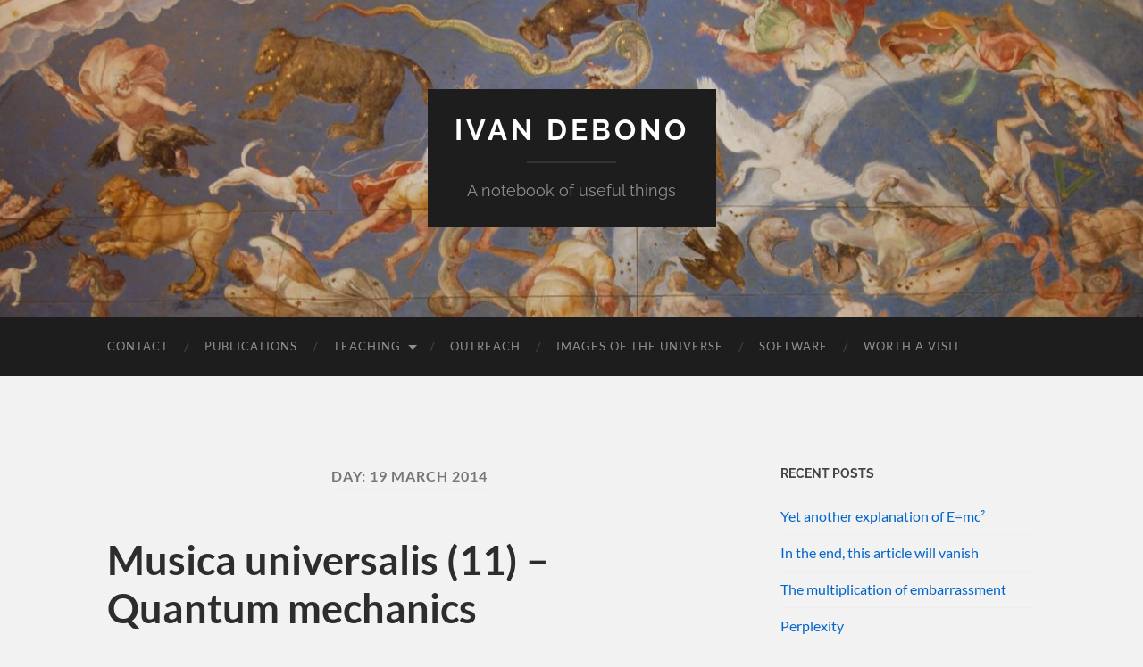

--- FILE ---
content_type: text/html; charset=UTF-8
request_url: https://www.idebono.eu/2014/03/19/
body_size: 12655
content:
<!DOCTYPE html>

<html lang="en-GB">

	<head>

		<meta http-equiv="content-type" content="text/html" charset="UTF-8" />
		<meta name="viewport" content="width=device-width, initial-scale=1.0" >

		<link rel="profile" href="http://gmpg.org/xfn/11">

		<title>19th March 2014 &#8211; Ivan Debono</title>
<meta name='robots' content='max-image-preview:large' />
<link rel='dns-prefetch' href='//secure.gravatar.com' />
<link rel='dns-prefetch' href='//stats.wp.com' />
<link rel='dns-prefetch' href='//v0.wordpress.com' />
<link rel='dns-prefetch' href='//jetpack.wordpress.com' />
<link rel='dns-prefetch' href='//s0.wp.com' />
<link rel='dns-prefetch' href='//public-api.wordpress.com' />
<link rel='dns-prefetch' href='//0.gravatar.com' />
<link rel='dns-prefetch' href='//1.gravatar.com' />
<link rel='dns-prefetch' href='//2.gravatar.com' />
<link rel="alternate" type="application/rss+xml" title="Ivan Debono &raquo; Feed" href="https://www.idebono.eu/feed/" />
<link rel="alternate" type="application/rss+xml" title="Ivan Debono &raquo; Comments Feed" href="https://www.idebono.eu/comments/feed/" />
<style id='wp-img-auto-sizes-contain-inline-css' type='text/css'>
img:is([sizes=auto i],[sizes^="auto," i]){contain-intrinsic-size:3000px 1500px}
/*# sourceURL=wp-img-auto-sizes-contain-inline-css */
</style>
<link rel='stylesheet' id='wp-quicklatex-format-css' href='https://www.idebono.eu/wp-content/plugins/wp-quicklatex/css/quicklatex-format.css?ver=6.9' type='text/css' media='all' />
<style id='wp-emoji-styles-inline-css' type='text/css'>

	img.wp-smiley, img.emoji {
		display: inline !important;
		border: none !important;
		box-shadow: none !important;
		height: 1em !important;
		width: 1em !important;
		margin: 0 0.07em !important;
		vertical-align: -0.1em !important;
		background: none !important;
		padding: 0 !important;
	}
/*# sourceURL=wp-emoji-styles-inline-css */
</style>
<style id='wp-block-library-inline-css' type='text/css'>
:root{--wp-block-synced-color:#7a00df;--wp-block-synced-color--rgb:122,0,223;--wp-bound-block-color:var(--wp-block-synced-color);--wp-editor-canvas-background:#ddd;--wp-admin-theme-color:#007cba;--wp-admin-theme-color--rgb:0,124,186;--wp-admin-theme-color-darker-10:#006ba1;--wp-admin-theme-color-darker-10--rgb:0,107,160.5;--wp-admin-theme-color-darker-20:#005a87;--wp-admin-theme-color-darker-20--rgb:0,90,135;--wp-admin-border-width-focus:2px}@media (min-resolution:192dpi){:root{--wp-admin-border-width-focus:1.5px}}.wp-element-button{cursor:pointer}:root .has-very-light-gray-background-color{background-color:#eee}:root .has-very-dark-gray-background-color{background-color:#313131}:root .has-very-light-gray-color{color:#eee}:root .has-very-dark-gray-color{color:#313131}:root .has-vivid-green-cyan-to-vivid-cyan-blue-gradient-background{background:linear-gradient(135deg,#00d084,#0693e3)}:root .has-purple-crush-gradient-background{background:linear-gradient(135deg,#34e2e4,#4721fb 50%,#ab1dfe)}:root .has-hazy-dawn-gradient-background{background:linear-gradient(135deg,#faaca8,#dad0ec)}:root .has-subdued-olive-gradient-background{background:linear-gradient(135deg,#fafae1,#67a671)}:root .has-atomic-cream-gradient-background{background:linear-gradient(135deg,#fdd79a,#004a59)}:root .has-nightshade-gradient-background{background:linear-gradient(135deg,#330968,#31cdcf)}:root .has-midnight-gradient-background{background:linear-gradient(135deg,#020381,#2874fc)}:root{--wp--preset--font-size--normal:16px;--wp--preset--font-size--huge:42px}.has-regular-font-size{font-size:1em}.has-larger-font-size{font-size:2.625em}.has-normal-font-size{font-size:var(--wp--preset--font-size--normal)}.has-huge-font-size{font-size:var(--wp--preset--font-size--huge)}.has-text-align-center{text-align:center}.has-text-align-left{text-align:left}.has-text-align-right{text-align:right}.has-fit-text{white-space:nowrap!important}#end-resizable-editor-section{display:none}.aligncenter{clear:both}.items-justified-left{justify-content:flex-start}.items-justified-center{justify-content:center}.items-justified-right{justify-content:flex-end}.items-justified-space-between{justify-content:space-between}.screen-reader-text{border:0;clip-path:inset(50%);height:1px;margin:-1px;overflow:hidden;padding:0;position:absolute;width:1px;word-wrap:normal!important}.screen-reader-text:focus{background-color:#ddd;clip-path:none;color:#444;display:block;font-size:1em;height:auto;left:5px;line-height:normal;padding:15px 23px 14px;text-decoration:none;top:5px;width:auto;z-index:100000}html :where(.has-border-color){border-style:solid}html :where([style*=border-top-color]){border-top-style:solid}html :where([style*=border-right-color]){border-right-style:solid}html :where([style*=border-bottom-color]){border-bottom-style:solid}html :where([style*=border-left-color]){border-left-style:solid}html :where([style*=border-width]){border-style:solid}html :where([style*=border-top-width]){border-top-style:solid}html :where([style*=border-right-width]){border-right-style:solid}html :where([style*=border-bottom-width]){border-bottom-style:solid}html :where([style*=border-left-width]){border-left-style:solid}html :where(img[class*=wp-image-]){height:auto;max-width:100%}:where(figure){margin:0 0 1em}html :where(.is-position-sticky){--wp-admin--admin-bar--position-offset:var(--wp-admin--admin-bar--height,0px)}@media screen and (max-width:600px){html :where(.is-position-sticky){--wp-admin--admin-bar--position-offset:0px}}

/*# sourceURL=wp-block-library-inline-css */
</style><style id='global-styles-inline-css' type='text/css'>
:root{--wp--preset--aspect-ratio--square: 1;--wp--preset--aspect-ratio--4-3: 4/3;--wp--preset--aspect-ratio--3-4: 3/4;--wp--preset--aspect-ratio--3-2: 3/2;--wp--preset--aspect-ratio--2-3: 2/3;--wp--preset--aspect-ratio--16-9: 16/9;--wp--preset--aspect-ratio--9-16: 9/16;--wp--preset--color--black: #000000;--wp--preset--color--cyan-bluish-gray: #abb8c3;--wp--preset--color--white: #fff;--wp--preset--color--pale-pink: #f78da7;--wp--preset--color--vivid-red: #cf2e2e;--wp--preset--color--luminous-vivid-orange: #ff6900;--wp--preset--color--luminous-vivid-amber: #fcb900;--wp--preset--color--light-green-cyan: #7bdcb5;--wp--preset--color--vivid-green-cyan: #00d084;--wp--preset--color--pale-cyan-blue: #8ed1fc;--wp--preset--color--vivid-cyan-blue: #0693e3;--wp--preset--color--vivid-purple: #9b51e0;--wp--preset--color--accent: #0265c9;--wp--preset--color--dark-gray: #444;--wp--preset--color--medium-gray: #666;--wp--preset--color--light-gray: #888;--wp--preset--gradient--vivid-cyan-blue-to-vivid-purple: linear-gradient(135deg,rgb(6,147,227) 0%,rgb(155,81,224) 100%);--wp--preset--gradient--light-green-cyan-to-vivid-green-cyan: linear-gradient(135deg,rgb(122,220,180) 0%,rgb(0,208,130) 100%);--wp--preset--gradient--luminous-vivid-amber-to-luminous-vivid-orange: linear-gradient(135deg,rgb(252,185,0) 0%,rgb(255,105,0) 100%);--wp--preset--gradient--luminous-vivid-orange-to-vivid-red: linear-gradient(135deg,rgb(255,105,0) 0%,rgb(207,46,46) 100%);--wp--preset--gradient--very-light-gray-to-cyan-bluish-gray: linear-gradient(135deg,rgb(238,238,238) 0%,rgb(169,184,195) 100%);--wp--preset--gradient--cool-to-warm-spectrum: linear-gradient(135deg,rgb(74,234,220) 0%,rgb(151,120,209) 20%,rgb(207,42,186) 40%,rgb(238,44,130) 60%,rgb(251,105,98) 80%,rgb(254,248,76) 100%);--wp--preset--gradient--blush-light-purple: linear-gradient(135deg,rgb(255,206,236) 0%,rgb(152,150,240) 100%);--wp--preset--gradient--blush-bordeaux: linear-gradient(135deg,rgb(254,205,165) 0%,rgb(254,45,45) 50%,rgb(107,0,62) 100%);--wp--preset--gradient--luminous-dusk: linear-gradient(135deg,rgb(255,203,112) 0%,rgb(199,81,192) 50%,rgb(65,88,208) 100%);--wp--preset--gradient--pale-ocean: linear-gradient(135deg,rgb(255,245,203) 0%,rgb(182,227,212) 50%,rgb(51,167,181) 100%);--wp--preset--gradient--electric-grass: linear-gradient(135deg,rgb(202,248,128) 0%,rgb(113,206,126) 100%);--wp--preset--gradient--midnight: linear-gradient(135deg,rgb(2,3,129) 0%,rgb(40,116,252) 100%);--wp--preset--font-size--small: 16px;--wp--preset--font-size--medium: 20px;--wp--preset--font-size--large: 24px;--wp--preset--font-size--x-large: 42px;--wp--preset--font-size--regular: 19px;--wp--preset--font-size--larger: 32px;--wp--preset--spacing--20: 0.44rem;--wp--preset--spacing--30: 0.67rem;--wp--preset--spacing--40: 1rem;--wp--preset--spacing--50: 1.5rem;--wp--preset--spacing--60: 2.25rem;--wp--preset--spacing--70: 3.38rem;--wp--preset--spacing--80: 5.06rem;--wp--preset--shadow--natural: 6px 6px 9px rgba(0, 0, 0, 0.2);--wp--preset--shadow--deep: 12px 12px 50px rgba(0, 0, 0, 0.4);--wp--preset--shadow--sharp: 6px 6px 0px rgba(0, 0, 0, 0.2);--wp--preset--shadow--outlined: 6px 6px 0px -3px rgb(255, 255, 255), 6px 6px rgb(0, 0, 0);--wp--preset--shadow--crisp: 6px 6px 0px rgb(0, 0, 0);}:where(.is-layout-flex){gap: 0.5em;}:where(.is-layout-grid){gap: 0.5em;}body .is-layout-flex{display: flex;}.is-layout-flex{flex-wrap: wrap;align-items: center;}.is-layout-flex > :is(*, div){margin: 0;}body .is-layout-grid{display: grid;}.is-layout-grid > :is(*, div){margin: 0;}:where(.wp-block-columns.is-layout-flex){gap: 2em;}:where(.wp-block-columns.is-layout-grid){gap: 2em;}:where(.wp-block-post-template.is-layout-flex){gap: 1.25em;}:where(.wp-block-post-template.is-layout-grid){gap: 1.25em;}.has-black-color{color: var(--wp--preset--color--black) !important;}.has-cyan-bluish-gray-color{color: var(--wp--preset--color--cyan-bluish-gray) !important;}.has-white-color{color: var(--wp--preset--color--white) !important;}.has-pale-pink-color{color: var(--wp--preset--color--pale-pink) !important;}.has-vivid-red-color{color: var(--wp--preset--color--vivid-red) !important;}.has-luminous-vivid-orange-color{color: var(--wp--preset--color--luminous-vivid-orange) !important;}.has-luminous-vivid-amber-color{color: var(--wp--preset--color--luminous-vivid-amber) !important;}.has-light-green-cyan-color{color: var(--wp--preset--color--light-green-cyan) !important;}.has-vivid-green-cyan-color{color: var(--wp--preset--color--vivid-green-cyan) !important;}.has-pale-cyan-blue-color{color: var(--wp--preset--color--pale-cyan-blue) !important;}.has-vivid-cyan-blue-color{color: var(--wp--preset--color--vivid-cyan-blue) !important;}.has-vivid-purple-color{color: var(--wp--preset--color--vivid-purple) !important;}.has-black-background-color{background-color: var(--wp--preset--color--black) !important;}.has-cyan-bluish-gray-background-color{background-color: var(--wp--preset--color--cyan-bluish-gray) !important;}.has-white-background-color{background-color: var(--wp--preset--color--white) !important;}.has-pale-pink-background-color{background-color: var(--wp--preset--color--pale-pink) !important;}.has-vivid-red-background-color{background-color: var(--wp--preset--color--vivid-red) !important;}.has-luminous-vivid-orange-background-color{background-color: var(--wp--preset--color--luminous-vivid-orange) !important;}.has-luminous-vivid-amber-background-color{background-color: var(--wp--preset--color--luminous-vivid-amber) !important;}.has-light-green-cyan-background-color{background-color: var(--wp--preset--color--light-green-cyan) !important;}.has-vivid-green-cyan-background-color{background-color: var(--wp--preset--color--vivid-green-cyan) !important;}.has-pale-cyan-blue-background-color{background-color: var(--wp--preset--color--pale-cyan-blue) !important;}.has-vivid-cyan-blue-background-color{background-color: var(--wp--preset--color--vivid-cyan-blue) !important;}.has-vivid-purple-background-color{background-color: var(--wp--preset--color--vivid-purple) !important;}.has-black-border-color{border-color: var(--wp--preset--color--black) !important;}.has-cyan-bluish-gray-border-color{border-color: var(--wp--preset--color--cyan-bluish-gray) !important;}.has-white-border-color{border-color: var(--wp--preset--color--white) !important;}.has-pale-pink-border-color{border-color: var(--wp--preset--color--pale-pink) !important;}.has-vivid-red-border-color{border-color: var(--wp--preset--color--vivid-red) !important;}.has-luminous-vivid-orange-border-color{border-color: var(--wp--preset--color--luminous-vivid-orange) !important;}.has-luminous-vivid-amber-border-color{border-color: var(--wp--preset--color--luminous-vivid-amber) !important;}.has-light-green-cyan-border-color{border-color: var(--wp--preset--color--light-green-cyan) !important;}.has-vivid-green-cyan-border-color{border-color: var(--wp--preset--color--vivid-green-cyan) !important;}.has-pale-cyan-blue-border-color{border-color: var(--wp--preset--color--pale-cyan-blue) !important;}.has-vivid-cyan-blue-border-color{border-color: var(--wp--preset--color--vivid-cyan-blue) !important;}.has-vivid-purple-border-color{border-color: var(--wp--preset--color--vivid-purple) !important;}.has-vivid-cyan-blue-to-vivid-purple-gradient-background{background: var(--wp--preset--gradient--vivid-cyan-blue-to-vivid-purple) !important;}.has-light-green-cyan-to-vivid-green-cyan-gradient-background{background: var(--wp--preset--gradient--light-green-cyan-to-vivid-green-cyan) !important;}.has-luminous-vivid-amber-to-luminous-vivid-orange-gradient-background{background: var(--wp--preset--gradient--luminous-vivid-amber-to-luminous-vivid-orange) !important;}.has-luminous-vivid-orange-to-vivid-red-gradient-background{background: var(--wp--preset--gradient--luminous-vivid-orange-to-vivid-red) !important;}.has-very-light-gray-to-cyan-bluish-gray-gradient-background{background: var(--wp--preset--gradient--very-light-gray-to-cyan-bluish-gray) !important;}.has-cool-to-warm-spectrum-gradient-background{background: var(--wp--preset--gradient--cool-to-warm-spectrum) !important;}.has-blush-light-purple-gradient-background{background: var(--wp--preset--gradient--blush-light-purple) !important;}.has-blush-bordeaux-gradient-background{background: var(--wp--preset--gradient--blush-bordeaux) !important;}.has-luminous-dusk-gradient-background{background: var(--wp--preset--gradient--luminous-dusk) !important;}.has-pale-ocean-gradient-background{background: var(--wp--preset--gradient--pale-ocean) !important;}.has-electric-grass-gradient-background{background: var(--wp--preset--gradient--electric-grass) !important;}.has-midnight-gradient-background{background: var(--wp--preset--gradient--midnight) !important;}.has-small-font-size{font-size: var(--wp--preset--font-size--small) !important;}.has-medium-font-size{font-size: var(--wp--preset--font-size--medium) !important;}.has-large-font-size{font-size: var(--wp--preset--font-size--large) !important;}.has-x-large-font-size{font-size: var(--wp--preset--font-size--x-large) !important;}
/*# sourceURL=global-styles-inline-css */
</style>

<style id='classic-theme-styles-inline-css' type='text/css'>
/*! This file is auto-generated */
.wp-block-button__link{color:#fff;background-color:#32373c;border-radius:9999px;box-shadow:none;text-decoration:none;padding:calc(.667em + 2px) calc(1.333em + 2px);font-size:1.125em}.wp-block-file__button{background:#32373c;color:#fff;text-decoration:none}
/*# sourceURL=/wp-includes/css/classic-themes.min.css */
</style>
<link rel='stylesheet' id='l2h_style-css' href='https://www.idebono.eu/wp-content/plugins/latex2html/inc/css/latex.min.css?ver=2.6.2' type='text/css' media='screen, print' />
<link rel='stylesheet' id='l2h_print_style-css' href='https://www.idebono.eu/wp-content/plugins/latex2html/inc/css/print.min.css?ver=2.6.2' type='text/css' media='print' />
<link rel='stylesheet' id='sharedaddy-css' href='https://www.idebono.eu/wp-content/plugins/jetpack/modules/sharedaddy/sharing.css?ver=15.4' type='text/css' media='all' />
<link rel='stylesheet' id='social-logos-css' href='https://www.idebono.eu/wp-content/plugins/jetpack/_inc/social-logos/social-logos.min.css?ver=15.4' type='text/css' media='all' />
<link rel='stylesheet' id='hemingway_googleFonts-css' href='https://www.idebono.eu/wp-content/themes/hemingway/assets/css/fonts.css' type='text/css' media='all' />
<link rel='stylesheet' id='hemingway_style-css' href='https://www.idebono.eu/wp-content/themes/hemingway/style.css?ver=2.3.2' type='text/css' media='all' />
<script type="text/javascript" src="https://www.idebono.eu/wp-includes/js/jquery/jquery.min.js?ver=3.7.1" id="jquery-core-js"></script>
<script type="text/javascript" src="https://www.idebono.eu/wp-includes/js/jquery/jquery-migrate.min.js?ver=3.4.1" id="jquery-migrate-js"></script>
<script type="text/javascript" src="https://www.idebono.eu/wp-content/plugins/wp-quicklatex/js/wp-quicklatex-frontend.js?ver=1.0" id="wp-quicklatex-frontend-js"></script>
<link rel="https://api.w.org/" href="https://www.idebono.eu/wp-json/" /><link rel="EditURI" type="application/rsd+xml" title="RSD" href="https://www.idebono.eu/xmlrpc.php?rsd" />
<meta name="generator" content="WordPress 6.9" />
	<style>img#wpstats{display:none}</style>
		<style>
.latex_thm, .latex_lem, .latex_cor, .latex_defn, .latex_prop, .latex_rem{
          margin               : 0;padding: 5px;
          background           : lightcyan;
          border               : solid 3px green;
          -moz-border-radius   : 1.0em;
          -webkit-border-radius: 7px;
          box-shadow           : 0 0 0 green;
        }
        .latex_em, .latex_it{
          font-style: italic;
        }
        .latex_bf{
          font-weight: bold;
        }
        .bibtex_title{
          font-weight: bold;
          color      : #004b33;
        }
        a.bibtex_title{
          text-decoration: none;
        }
        .latex_proof::after{
          content   : &quot;\220E&quot;;
          color     : gray;
          text-align: right;
          display   : block;
          font-size : 1.2em;
        }
        .latex_flushright {
          text-align: right;
        }
        .latex_leftright {
          text-align: left;
        }
        .latex_quotation {
          border-left : 2px solid #333;  /* Left border for the quotation */
          padding-left: 10px;            /* Left padding to separate text from the border */
          margin      : 10px 0;          /* Margin around the quotation */
          font-style  : italic;          /* Italics for the text */
          color       : #666;            /* Text color for the quotation */
        }
</style>
<style type="text/css"><!-- Customizer CSS -->::selection { background-color: #0265c9; }.featured-media .sticky-post { background-color: #0265c9; }fieldset legend { background-color: #0265c9; }:root .has-accent-background-color { background-color: #0265c9; }button:hover { background-color: #0265c9; }.button:hover { background-color: #0265c9; }.faux-button:hover { background-color: #0265c9; }a.more-link:hover { background-color: #0265c9; }.wp-block-button__link:hover { background-color: #0265c9; }.is-style-outline .wp-block-button__link.has-accent-color:hover { background-color: #0265c9; }.wp-block-file__button:hover { background-color: #0265c9; }input[type="button"]:hover { background-color: #0265c9; }input[type="reset"]:hover { background-color: #0265c9; }input[type="submit"]:hover { background-color: #0265c9; }.post-tags a:hover { background-color: #0265c9; }.content #respond input[type="submit"]:hover { background-color: #0265c9; }.search-form .search-submit { background-color: #0265c9; }.sidebar .tagcloud a:hover { background-color: #0265c9; }.footer .tagcloud a:hover { background-color: #0265c9; }.is-style-outline .wp-block-button__link.has-accent-color:hover { border-color: #0265c9; }.post-tags a:hover:after { border-right-color: #0265c9; }a { color: #0265c9; }.blog-title a:hover { color: #0265c9; }.blog-menu a:hover { color: #0265c9; }.post-title a:hover { color: #0265c9; }.post-meta a:hover { color: #0265c9; }.blog .format-quote blockquote cite a:hover { color: #0265c9; }:root .has-accent-color { color: #0265c9; }.post-categories a { color: #0265c9; }.post-categories a:hover { color: #0265c9; }.post-nav a:hover { color: #0265c9; }.archive-nav a:hover { color: #0265c9; }.comment-meta-content cite a:hover { color: #0265c9; }.comment-meta-content p a:hover { color: #0265c9; }.comment-actions a:hover { color: #0265c9; }#cancel-comment-reply-link { color: #0265c9; }#cancel-comment-reply-link:hover { color: #0265c9; }.widget-title a { color: #0265c9; }.widget-title a:hover { color: #0265c9; }.widget_text a { color: #0265c9; }.widget_text a:hover { color: #0265c9; }.widget_rss a { color: #0265c9; }.widget_rss a:hover { color: #0265c9; }.widget_archive a { color: #0265c9; }.widget_archive a:hover { color: #0265c9; }.widget_meta a { color: #0265c9; }.widget_meta a:hover { color: #0265c9; }.widget_recent_comments a { color: #0265c9; }.widget_recent_comments a:hover { color: #0265c9; }.widget_pages a { color: #0265c9; }.widget_pages a:hover { color: #0265c9; }.widget_links a { color: #0265c9; }.widget_links a:hover { color: #0265c9; }.widget_recent_entries a { color: #0265c9; }.widget_recent_entries a:hover { color: #0265c9; }.widget_categories a { color: #0265c9; }.widget_categories a:hover { color: #0265c9; }#wp-calendar a { color: #0265c9; }#wp-calendar a:hover { color: #0265c9; }#wp-calendar tfoot a:hover { color: #0265c9; }.wp-calendar-nav a:hover { color: #0265c9; }.widgetmore a { color: #0265c9; }.widgetmore a:hover { color: #0265c9; }</style><!-- /Customizer CSS --><style type="text/css" id="custom-background-css">
body.custom-background { background-color: #f2f2f2; }
</style>
	
<!-- Jetpack Open Graph Tags -->
<meta property="og:type" content="website" />
<meta property="og:title" content="19th March 2014 &#8211; Ivan Debono" />
<meta property="og:site_name" content="Ivan Debono" />
<meta property="og:image" content="https://s0.wp.com/i/blank.jpg" />
<meta property="og:image:width" content="200" />
<meta property="og:image:height" content="200" />
<meta property="og:image:alt" content="" />
<meta property="og:locale" content="en_GB" />

<!-- End Jetpack Open Graph Tags -->
<link rel="icon" href="https://www.idebono.eu/wp-content/uploads/2015/09/fav-2.jpg" sizes="32x32" />
<link rel="icon" href="https://www.idebono.eu/wp-content/uploads/2015/09/fav-2.jpg" sizes="192x192" />
<link rel="apple-touch-icon" href="https://www.idebono.eu/wp-content/uploads/2015/09/fav-2.jpg" />
<meta name="msapplication-TileImage" content="https://www.idebono.eu/wp-content/uploads/2015/09/fav-2.jpg" />
		<style type="text/css" id="wp-custom-css">
			/*
Welcome to Custom CSS!

CSS (Cascading Style Sheets) is a kind of code that tells the browser how
to render a web page. You may delete these comments and get started with
your customizations.

By default, your stylesheet will be loaded after the theme stylesheets,
which means that your rules can take precedence and override the theme CSS
rules. Just write here what you want to change, you don't need to copy all
your theme's stylesheet content.
*/		</style>
		
	</head>
	
	<body class="archive date custom-background wp-theme-hemingway">

		
		<a class="skip-link button" href="#site-content">Skip to the content</a>
	
		<div class="big-wrapper">
	
			<div class="header-cover section bg-dark-light no-padding">

						
				<div class="header section" style="background-image: url( https://www.idebono.eu/wp-content/uploads/2014/03/cropped-Sala_del_mappamondo1.jpg );">
							
					<div class="header-inner section-inner">
					
											
							<div class="blog-info">
							
																	<div class="blog-title">
										<a href="https://www.idebono.eu" rel="home">Ivan Debono</a>
									</div>
																
																	<p class="blog-description">A notebook of useful things</p>
															
							</div><!-- .blog-info -->
							
															
					</div><!-- .header-inner -->
								
				</div><!-- .header -->
			
			</div><!-- .bg-dark -->
			
			<div class="navigation section no-padding bg-dark">
			
				<div class="navigation-inner section-inner group">
				
					<div class="toggle-container section-inner hidden">
			
						<button type="button" class="nav-toggle toggle">
							<div class="bar"></div>
							<div class="bar"></div>
							<div class="bar"></div>
							<span class="screen-reader-text">Toggle mobile menu</span>
						</button>
						
						<button type="button" class="search-toggle toggle">
							<div class="metal"></div>
							<div class="glass"></div>
							<div class="handle"></div>
							<span class="screen-reader-text">Toggle search field</span>
						</button>
											
					</div><!-- .toggle-container -->
					
					<div class="blog-search hidden">
						<form role="search" method="get" class="search-form" action="https://www.idebono.eu/">
				<label>
					<span class="screen-reader-text">Search for:</span>
					<input type="search" class="search-field" placeholder="Search &hellip;" value="" name="s" />
				</label>
				<input type="submit" class="search-submit" value="Search" />
			</form>					</div><!-- .blog-search -->
				
					<ul class="blog-menu">
						<li class="page_item page-item-502"><a href="https://www.idebono.eu/contact/">Contact</a></li>
<li class="page_item page-item-62"><a href="https://www.idebono.eu/publications/">Publications</a></li>
<li class="page_item page-item-51 page_item_has_children"><a href="https://www.idebono.eu/lectures/">Teaching</a>
<ul class='children'>
	<li class="page_item page-item-23"><a href="https://www.idebono.eu/lectures/basic-concepts-in-physics-i/">Basic Concepts in Physics I</a></li>
	<li class="page_item page-item-292"><a href="https://www.idebono.eu/lectures/basic-concepts-in-physics-ii/">Basic Concepts in Physics II</a></li>
	<li class="page_item page-item-69"><a href="https://www.idebono.eu/lectures/cosmology-and-astrophysics/">Cosmology &#038; Astrophysics</a></li>
	<li class="page_item page-item-55"><a href="https://www.idebono.eu/lectures/innovation-in-science-and-technology-edward-de-bono-institute/">Innovation in Science and Technology (Edward de Bono Institute)</a></li>
</ul>
</li>
<li class="page_item page-item-656"><a href="https://www.idebono.eu/outreach/">Outreach</a></li>
<li class="page_item page-item-592"><a href="https://www.idebono.eu/images-of-the-universe/">Images of the Universe</a></li>
<li class="page_item page-item-724"><a href="https://www.idebono.eu/software/">Software</a></li>
<li class="page_item page-item-95"><a href="https://www.idebono.eu/worth-a-visit/">Worth a visit</a></li>
					 </ul><!-- .blog-menu -->
					 
					 <ul class="mobile-menu">
					
						<li class="page_item page-item-502"><a href="https://www.idebono.eu/contact/">Contact</a></li>
<li class="page_item page-item-62"><a href="https://www.idebono.eu/publications/">Publications</a></li>
<li class="page_item page-item-51 page_item_has_children"><a href="https://www.idebono.eu/lectures/">Teaching</a>
<ul class='children'>
	<li class="page_item page-item-23"><a href="https://www.idebono.eu/lectures/basic-concepts-in-physics-i/">Basic Concepts in Physics I</a></li>
	<li class="page_item page-item-292"><a href="https://www.idebono.eu/lectures/basic-concepts-in-physics-ii/">Basic Concepts in Physics II</a></li>
	<li class="page_item page-item-69"><a href="https://www.idebono.eu/lectures/cosmology-and-astrophysics/">Cosmology &#038; Astrophysics</a></li>
	<li class="page_item page-item-55"><a href="https://www.idebono.eu/lectures/innovation-in-science-and-technology-edward-de-bono-institute/">Innovation in Science and Technology (Edward de Bono Institute)</a></li>
</ul>
</li>
<li class="page_item page-item-656"><a href="https://www.idebono.eu/outreach/">Outreach</a></li>
<li class="page_item page-item-592"><a href="https://www.idebono.eu/images-of-the-universe/">Images of the Universe</a></li>
<li class="page_item page-item-724"><a href="https://www.idebono.eu/software/">Software</a></li>
<li class="page_item page-item-95"><a href="https://www.idebono.eu/worth-a-visit/">Worth a visit</a></li>
						
					 </ul><!-- .mobile-menu -->
				 
				</div><!-- .navigation-inner -->
				
			</div><!-- .navigation -->
<main class="wrapper section-inner group" id="site-content">

	<div class="content left">
		
		<div class="posts">

			
				<header class="archive-header">

											<h1 class="archive-title">Day: <span>19 March 2014</span></h1>
					
										
				</header><!-- .archive-header -->

				<article id="post-556" class="post-556 post type-post status-publish format-standard hentry category-music category-science post-preview">

	<div class="post-header">

		
					
				<h2 class="post-title entry-title">
											<a href="https://www.idebono.eu/2014/03/19/musica-universalis-11-quantum-mechanics/" rel="bookmark">Musica universalis (11) &#8211; Quantum mechanics</a>
									</h2>

							
			<div class="post-meta">
			
				<span class="post-date"><a href="https://www.idebono.eu/2014/03/19/musica-universalis-11-quantum-mechanics/">19th March 2014</a></span>
				
				<span class="date-sep"> / </span>
					
				<span class="post-author"><a href="https://www.idebono.eu/author/admin/" title="Posts by Ivan Debono" rel="author">Ivan Debono</a></span>

				
					<span class="date-sep"> / </span>
				
					<a href="https://www.idebono.eu/2014/03/19/musica-universalis-11-quantum-mechanics/#respond"><span class="comment">0 Comments</span></a>
								
														
			</div><!-- .post-meta -->

					
	</div><!-- .post-header -->
																					
	<div class="post-content entry-content">
	
		<p>Alexander Popov (2014), <i>Quantum</i></p>
<p><iframe title="Alexander Popov - Quantum (Original Mix)" width="676" height="380" src="https://www.youtube.com/embed/-yrBpYMfvzc?feature=oembed&#038;wmode=transparent" frameborder="0" allow="accelerometer; autoplay; clipboard-write; encrypted-media; gyroscope; picture-in-picture; web-share" allowfullscreen></iframe></p>
<p>&nbsp;</p>
<p><strong>Bibliography</strong></p>
<p>Max Born &amp; Pascual Jordan (1925), <a href="http://www.cond-mat.physik.uni-mainz.de/~oettel/ws10/born_jordan_ZPhys_34_858_1925.pdf" target="_blank"><em>Zur Quantenmechanik</em></a></p>
<div class="sharedaddy sd-sharing-enabled"><div class="robots-nocontent sd-block sd-social sd-social-icon sd-sharing"><h3 class="sd-title">Share this:</h3><div class="sd-content"><ul><li class="share-facebook"><a rel="nofollow noopener noreferrer"
				data-shared="sharing-facebook-556"
				class="share-facebook sd-button share-icon no-text"
				href="https://www.idebono.eu/2014/03/19/musica-universalis-11-quantum-mechanics/?share=facebook"
				target="_blank"
				aria-labelledby="sharing-facebook-556"
				>
				<span id="sharing-facebook-556" hidden>Click to share on Facebook (Opens in new window)</span>
				<span>Facebook</span>
			</a></li><li class="share-email"><a rel="nofollow noopener noreferrer"
				data-shared="sharing-email-556"
				class="share-email sd-button share-icon no-text"
				href="mailto:?subject=%5BShared%20Post%5D%20Musica%20universalis%20%2811%29%20-%20Quantum%20mechanics&#038;body=https%3A%2F%2Fwww.idebono.eu%2F2014%2F03%2F19%2Fmusica-universalis-11-quantum-mechanics%2F&#038;share=email"
				target="_blank"
				aria-labelledby="sharing-email-556"
				data-email-share-error-title="Do you have email set up?" data-email-share-error-text="If you&#039;re having problems sharing via email, you might not have email set up for your browser. You may need to create a new email yourself." data-email-share-nonce="b6f720de42" data-email-share-track-url="https://www.idebono.eu/2014/03/19/musica-universalis-11-quantum-mechanics/?share=email">
				<span id="sharing-email-556" hidden>Click to email a link to a friend (Opens in new window)</span>
				<span>Email</span>
			</a></li><li class="share-twitter"><a rel="nofollow noopener noreferrer"
				data-shared="sharing-twitter-556"
				class="share-twitter sd-button share-icon no-text"
				href="https://www.idebono.eu/2014/03/19/musica-universalis-11-quantum-mechanics/?share=twitter"
				target="_blank"
				aria-labelledby="sharing-twitter-556"
				>
				<span id="sharing-twitter-556" hidden>Click to share on X (Opens in new window)</span>
				<span>X</span>
			</a></li><li class="share-linkedin"><a rel="nofollow noopener noreferrer"
				data-shared="sharing-linkedin-556"
				class="share-linkedin sd-button share-icon no-text"
				href="https://www.idebono.eu/2014/03/19/musica-universalis-11-quantum-mechanics/?share=linkedin"
				target="_blank"
				aria-labelledby="sharing-linkedin-556"
				>
				<span id="sharing-linkedin-556" hidden>Click to share on LinkedIn (Opens in new window)</span>
				<span>LinkedIn</span>
			</a></li><li class="share-print"><a rel="nofollow noopener noreferrer"
				data-shared="sharing-print-556"
				class="share-print sd-button share-icon no-text"
				href="https://www.idebono.eu/2014/03/19/musica-universalis-11-quantum-mechanics/?share=print"
				target="_blank"
				aria-labelledby="sharing-print-556"
				>
				<span id="sharing-print-556" hidden>Click to print (Opens in new window)</span>
				<span>Print</span>
			</a></li><li><a href="#" class="sharing-anchor sd-button share-more"><span>More</span></a></li><li class="share-end"></li></ul><div class="sharing-hidden"><div class="inner" style="display: none;width:150px;"><ul style="background-image:none;"><li class="share-reddit"><a rel="nofollow noopener noreferrer"
				data-shared="sharing-reddit-556"
				class="share-reddit sd-button share-icon no-text"
				href="https://www.idebono.eu/2014/03/19/musica-universalis-11-quantum-mechanics/?share=reddit"
				target="_blank"
				aria-labelledby="sharing-reddit-556"
				>
				<span id="sharing-reddit-556" hidden>Click to share on Reddit (Opens in new window)</span>
				<span>Reddit</span>
			</a></li><li class="share-end"></li></ul></div></div></div></div></div>							
	</div><!-- .post-content -->
				
	
</article><!-- .post -->
		</div><!-- .posts -->
		
					
	</div><!-- .content.left -->
		
	
	<div class="sidebar right" role="complementary">
		
		<div id="recent-posts-2" class="widget widget_recent_entries"><div class="widget-content">
		<h3 class="widget-title">Recent Posts</h3>
		<ul>
											<li>
					<a href="https://www.idebono.eu/2026/01/07/yet-another-explanation-of-emc%c2%b2/">Yet another explanation of E=mc²</a>
									</li>
											<li>
					<a href="https://www.idebono.eu/2025/12/13/in-the-end-this-article-will-vanish/">In the end, this article will vanish</a>
									</li>
											<li>
					<a href="https://www.idebono.eu/2025/11/29/the-multiplication-of-embarrassment/">The multiplication of embarrassment</a>
									</li>
											<li>
					<a href="https://www.idebono.eu/2025/11/22/perplexity/">Perplexity</a>
									</li>
											<li>
					<a href="https://www.idebono.eu/2025/07/08/python-packages-for-physicists/">Python for physicists</a>
									</li>
					</ul>

		</div></div><div id="archives-2" class="widget widget_archive"><div class="widget-content"><h3 class="widget-title">Archives</h3>
			<ul>
					<li><a href='https://www.idebono.eu/2026/01/'>January 2026</a></li>
	<li><a href='https://www.idebono.eu/2025/12/'>December 2025</a></li>
	<li><a href='https://www.idebono.eu/2025/11/'>November 2025</a></li>
	<li><a href='https://www.idebono.eu/2025/07/'>July 2025</a></li>
	<li><a href='https://www.idebono.eu/2025/06/'>June 2025</a></li>
	<li><a href='https://www.idebono.eu/2024/04/'>April 2024</a></li>
	<li><a href='https://www.idebono.eu/2021/03/'>March 2021</a></li>
	<li><a href='https://www.idebono.eu/2018/12/'>December 2018</a></li>
	<li><a href='https://www.idebono.eu/2018/05/'>May 2018</a></li>
	<li><a href='https://www.idebono.eu/2018/04/'>April 2018</a></li>
	<li><a href='https://www.idebono.eu/2018/03/'>March 2018</a></li>
	<li><a href='https://www.idebono.eu/2018/01/'>January 2018</a></li>
	<li><a href='https://www.idebono.eu/2017/12/'>December 2017</a></li>
	<li><a href='https://www.idebono.eu/2017/10/'>October 2017</a></li>
	<li><a href='https://www.idebono.eu/2015/09/'>September 2015</a></li>
	<li><a href='https://www.idebono.eu/2015/07/'>July 2015</a></li>
	<li><a href='https://www.idebono.eu/2015/04/'>April 2015</a></li>
	<li><a href='https://www.idebono.eu/2015/02/'>February 2015</a></li>
	<li><a href='https://www.idebono.eu/2015/01/'>January 2015</a></li>
	<li><a href='https://www.idebono.eu/2014/07/'>July 2014</a></li>
	<li><a href='https://www.idebono.eu/2014/04/'>April 2014</a></li>
	<li><a href='https://www.idebono.eu/2014/03/' aria-current="page">March 2014</a></li>
	<li><a href='https://www.idebono.eu/2014/02/'>February 2014</a></li>
	<li><a href='https://www.idebono.eu/2013/07/'>July 2013</a></li>
	<li><a href='https://www.idebono.eu/2013/03/'>March 2013</a></li>
	<li><a href='https://www.idebono.eu/2013/01/'>January 2013</a></li>
	<li><a href='https://www.idebono.eu/2012/11/'>November 2012</a></li>
	<li><a href='https://www.idebono.eu/2012/09/'>September 2012</a></li>
	<li><a href='https://www.idebono.eu/2012/08/'>August 2012</a></li>
	<li><a href='https://www.idebono.eu/2012/07/'>July 2012</a></li>
	<li><a href='https://www.idebono.eu/2012/06/'>June 2012</a></li>
	<li><a href='https://www.idebono.eu/2012/05/'>May 2012</a></li>
	<li><a href='https://www.idebono.eu/2011/09/'>September 2011</a></li>
			</ul>

			</div></div><div id="calendar-4" class="widget widget_calendar"><div class="widget-content"><div id="calendar_wrap" class="calendar_wrap"><table id="wp-calendar" class="wp-calendar-table">
	<caption>March 2014</caption>
	<thead>
	<tr>
		<th scope="col" aria-label="Monday">M</th>
		<th scope="col" aria-label="Tuesday">T</th>
		<th scope="col" aria-label="Wednesday">W</th>
		<th scope="col" aria-label="Thursday">T</th>
		<th scope="col" aria-label="Friday">F</th>
		<th scope="col" aria-label="Saturday">S</th>
		<th scope="col" aria-label="Sunday">S</th>
	</tr>
	</thead>
	<tbody>
	<tr>
		<td colspan="5" class="pad">&nbsp;</td><td>1</td><td>2</td>
	</tr>
	<tr>
		<td>3</td><td>4</td><td>5</td><td>6</td><td><a href="https://www.idebono.eu/2014/03/07/" aria-label="Posts published on 7 March 2014">7</a></td><td><a href="https://www.idebono.eu/2014/03/08/" aria-label="Posts published on 8 March 2014">8</a></td><td><a href="https://www.idebono.eu/2014/03/09/" aria-label="Posts published on 9 March 2014">9</a></td>
	</tr>
	<tr>
		<td><a href="https://www.idebono.eu/2014/03/10/" aria-label="Posts published on 10 March 2014">10</a></td><td>11</td><td>12</td><td><a href="https://www.idebono.eu/2014/03/13/" aria-label="Posts published on 13 March 2014">13</a></td><td>14</td><td>15</td><td>16</td>
	</tr>
	<tr>
		<td>17</td><td>18</td><td><a href="https://www.idebono.eu/2014/03/19/" aria-label="Posts published on 19 March 2014">19</a></td><td>20</td><td>21</td><td>22</td><td><a href="https://www.idebono.eu/2014/03/23/" aria-label="Posts published on 23 March 2014">23</a></td>
	</tr>
	<tr>
		<td>24</td><td>25</td><td>26</td><td>27</td><td>28</td><td>29</td><td>30</td>
	</tr>
	<tr>
		<td>31</td>
		<td class="pad" colspan="6">&nbsp;</td>
	</tr>
	</tbody>
	</table><nav aria-label="Previous and next months" class="wp-calendar-nav">
		<span class="wp-calendar-nav-prev"><a href="https://www.idebono.eu/2014/02/">&laquo; Feb</a></span>
		<span class="pad">&nbsp;</span>
		<span class="wp-calendar-nav-next"><a href="https://www.idebono.eu/2014/04/">Apr &raquo;</a></span>
	</nav></div></div></div><div id="search-4" class="widget widget_search"><div class="widget-content"><form role="search" method="get" class="search-form" action="https://www.idebono.eu/">
				<label>
					<span class="screen-reader-text">Search for:</span>
					<input type="search" class="search-field" placeholder="Search &hellip;" value="" name="s" />
				</label>
				<input type="submit" class="search-submit" value="Search" />
			</form></div></div><div id="tag_cloud-3" class="widget widget_tag_cloud"><div class="widget-content"><h3 class="widget-title">Tags</h3><div class="tagcloud"><a href="https://www.idebono.eu/tag/boson/" class="tag-cloud-link tag-link-8 tag-link-position-1" style="font-size: 8pt;" aria-label="boson (1 item)">boson</a>
<a href="https://www.idebono.eu/tag/budget-cuts/" class="tag-cloud-link tag-link-21 tag-link-position-2" style="font-size: 8pt;" aria-label="budget cuts (1 item)">budget cuts</a>
<a href="https://www.idebono.eu/tag/cern/" class="tag-cloud-link tag-link-10 tag-link-position-3" style="font-size: 8pt;" aria-label="CERN (1 item)">CERN</a>
<a href="https://www.idebono.eu/tag/code/" class="tag-cloud-link tag-link-33 tag-link-position-4" style="font-size: 8pt;" aria-label="code (1 item)">code</a>
<a href="https://www.idebono.eu/tag/cosmology/" class="tag-cloud-link tag-link-41 tag-link-position-5" style="font-size: 8pt;" aria-label="Cosmology (1 item)">Cosmology</a>
<a href="https://www.idebono.eu/tag/data/" class="tag-cloud-link tag-link-15 tag-link-position-6" style="font-size: 8pt;" aria-label="data (1 item)">data</a>
<a href="https://www.idebono.eu/tag/data-science/" class="tag-cloud-link tag-link-40 tag-link-position-7" style="font-size: 8pt;" aria-label="Data science (1 item)">Data science</a>
<a href="https://www.idebono.eu/tag/election/" class="tag-cloud-link tag-link-35 tag-link-position-8" style="font-size: 8pt;" aria-label="election (1 item)">election</a>
<a href="https://www.idebono.eu/tag/entropy/" class="tag-cloud-link tag-link-49 tag-link-position-9" style="font-size: 8pt;" aria-label="entropy (1 item)">entropy</a>
<a href="https://www.idebono.eu/tag/fencing/" class="tag-cloud-link tag-link-43 tag-link-position-10" style="font-size: 8pt;" aria-label="Fencing (1 item)">Fencing</a>
<a href="https://www.idebono.eu/tag/god-particle/" class="tag-cloud-link tag-link-11 tag-link-position-11" style="font-size: 8pt;" aria-label="god particle (1 item)">god particle</a>
<a href="https://www.idebono.eu/tag/higgs/" class="tag-cloud-link tag-link-7 tag-link-position-12" style="font-size: 8pt;" aria-label="Higgs (1 item)">Higgs</a>
<a href="https://www.idebono.eu/tag/history/" class="tag-cloud-link tag-link-24 tag-link-position-13" style="font-size: 8pt;" aria-label="history (1 item)">history</a>
<a href="https://www.idebono.eu/tag/information-theory/" class="tag-cloud-link tag-link-51 tag-link-position-14" style="font-size: 8pt;" aria-label="information theory (1 item)">information theory</a>
<a href="https://www.idebono.eu/tag/internet/" class="tag-cloud-link tag-link-14 tag-link-position-15" style="font-size: 8pt;" aria-label="internet (1 item)">internet</a>
<a href="https://www.idebono.eu/tag/lhc/" class="tag-cloud-link tag-link-9 tag-link-position-16" style="font-size: 8pt;" aria-label="LHC (1 item)">LHC</a>
<a href="https://www.idebono.eu/tag/map/" class="tag-cloud-link tag-link-16 tag-link-position-17" style="font-size: 8pt;" aria-label="map (1 item)">map</a>
<a href="https://www.idebono.eu/tag/maths/" class="tag-cloud-link tag-link-48 tag-link-position-18" style="font-size: 8pt;" aria-label="maths (1 item)">maths</a>
<a href="https://www.idebono.eu/tag/military/" class="tag-cloud-link tag-link-20 tag-link-position-19" style="font-size: 8pt;" aria-label="military (1 item)">military</a>
<a href="https://www.idebono.eu/tag/nlp/" class="tag-cloud-link tag-link-47 tag-link-position-20" style="font-size: 8pt;" aria-label="NLP (1 item)">NLP</a>
<a href="https://www.idebono.eu/tag/pentagon/" class="tag-cloud-link tag-link-19 tag-link-position-21" style="font-size: 8pt;" aria-label="Pentagon (1 item)">Pentagon</a>
<a href="https://www.idebono.eu/tag/perplexity/" class="tag-cloud-link tag-link-50 tag-link-position-22" style="font-size: 8pt;" aria-label="perplexity (1 item)">perplexity</a>
<a href="https://www.idebono.eu/tag/politics/" class="tag-cloud-link tag-link-36 tag-link-position-23" style="font-size: 8pt;" aria-label="politics (1 item)">politics</a>
<a href="https://www.idebono.eu/tag/polls/" class="tag-cloud-link tag-link-34 tag-link-position-24" style="font-size: 8pt;" aria-label="polls (1 item)">polls</a>
<a href="https://www.idebono.eu/tag/probability/" class="tag-cloud-link tag-link-23 tag-link-position-25" style="font-size: 8pt;" aria-label="Probability (1 item)">Probability</a>
<a href="https://www.idebono.eu/tag/python/" class="tag-cloud-link tag-link-32 tag-link-position-26" style="font-size: 8pt;" aria-label="Python (1 item)">Python</a>
<a href="https://www.idebono.eu/tag/space/" class="tag-cloud-link tag-link-26 tag-link-position-27" style="font-size: 8pt;" aria-label="space (1 item)">space</a>
<a href="https://www.idebono.eu/tag/statistics/" class="tag-cloud-link tag-link-27 tag-link-position-28" style="font-size: 22pt;" aria-label="Statistics (2 items)">Statistics</a>
<a href="https://www.idebono.eu/tag/thomas-bayes/" class="tag-cloud-link tag-link-25 tag-link-position-29" style="font-size: 8pt;" aria-label="Thomas Bayes (1 item)">Thomas Bayes</a>
<a href="https://www.idebono.eu/tag/us-armed-forces/" class="tag-cloud-link tag-link-18 tag-link-position-30" style="font-size: 8pt;" aria-label="US Armed Forces (1 item)">US Armed Forces</a></div>
</div></div><div id="text-5" class="widget widget_text"><div class="widget-content"><h3 class="widget-title">Advert</h3>			<div class="textwidget"><script async src="//pagead2.googlesyndication.com/pagead/js/adsbygoogle.js"></script>
<!-- Vertical banner -->
<ins class="adsbygoogle"
     style="display:inline-block;width:250px;height:250px"
     data-ad-client="ca-pub-5222679251924239"
     data-ad-slot="3480950109"></ins>
<script>
(adsbygoogle = window.adsbygoogle || []).push({});
</script>

<script async src="//pagead2.googlesyndication.com/pagead/js/adsbygoogle.js"></script>
<!-- Optimum Ad 250 by 250 -->
<ins class="adsbygoogle"
     style="display:inline-block;width:250px;height:250px"
     data-ad-client="ca-pub-5222679251924239"
     data-ad-slot="4121261709"></ins>
<script>
(adsbygoogle = window.adsbygoogle || []).push({});
</script>

<script async src="//pagead2.googlesyndication.com/pagead/js/adsbygoogle.js"></script>
<!-- Optimum Ad 250 by 250 -->
<ins class="adsbygoogle"
     style="display:inline-block;width:250px;height:250px"
     data-ad-client="ca-pub-5222679251924239"
     data-ad-slot="4121261709"></ins>
<script>
(adsbygoogle = window.adsbygoogle || []).push({});
</script></div>
		</div></div>	</div><!-- .sidebar -->
	
	
</main><!-- .wrapper -->
	              	        
	<div class="footer section large-padding bg-dark">
		
		<div class="footer-inner section-inner group">
		
						
				<div class="column column-1 left">
				
					<div class="widgets">
			
						<div id="search-3" class="widget widget_search"><div class="widget-content"><h3 class="widget-title">Search</h3><form role="search" method="get" class="search-form" action="https://www.idebono.eu/">
				<label>
					<span class="screen-reader-text">Search for:</span>
					<input type="search" class="search-field" placeholder="Search &hellip;" value="" name="s" />
				</label>
				<input type="submit" class="search-submit" value="Search" />
			</form></div></div>											
					</div>
					
				</div>
				
			<!-- .footer-a -->
				
						
				<div class="column column-2 left">
				
					<div class="widgets">
			
						<div id="text-4" class="widget widget_text"><div class="widget-content"><h3 class="widget-title">Contact me</h3>			<div class="textwidget"><a href="mailto:mail@idebono.eu">mail@idebono.eu</a>
<br><br> 
<a 
href="mailto:ivan.debono@apc.univ-paris7.fr">ivan.debono@apc.univ-paris7.fr</a>
<br><br>
<a href="http://www.linkedin.com/in/idebono">Linkedin</a>
<br><br>
<script src="//platform.linkedin.com/in.js" type="text/javascript"> lang: en_US</script>
<script type="IN/Share" data-url="http://www.idebono.eu" data-counter="top"></script>

<a href="https://univ-paris7.academia.edu/IvanDebono" id="academia-button">Follow me on Academia.edu</a>
<script src="//2.academia-assets.com/javascripts/social.js" type="text/javascript"></script>

</div>
		</div></div><div id="pages-3" class="widget widget_pages"><div class="widget-content"><h3 class="widget-title">Pages</h3>
			<ul>
				<li class="page_item page-item-502"><a href="https://www.idebono.eu/contact/">Contact</a></li>
<li class="page_item page-item-62"><a href="https://www.idebono.eu/publications/">Publications</a></li>
<li class="page_item page-item-51 page_item_has_children"><a href="https://www.idebono.eu/lectures/">Teaching</a>
<ul class='children'>
	<li class="page_item page-item-23"><a href="https://www.idebono.eu/lectures/basic-concepts-in-physics-i/">Basic Concepts in Physics I</a></li>
	<li class="page_item page-item-292"><a href="https://www.idebono.eu/lectures/basic-concepts-in-physics-ii/">Basic Concepts in Physics II</a></li>
	<li class="page_item page-item-69"><a href="https://www.idebono.eu/lectures/cosmology-and-astrophysics/">Cosmology &#038; Astrophysics</a></li>
	<li class="page_item page-item-55"><a href="https://www.idebono.eu/lectures/innovation-in-science-and-technology-edward-de-bono-institute/">Innovation in Science and Technology (Edward de Bono Institute)</a></li>
</ul>
</li>
<li class="page_item page-item-656"><a href="https://www.idebono.eu/outreach/">Outreach</a></li>
<li class="page_item page-item-592"><a href="https://www.idebono.eu/images-of-the-universe/">Images of the Universe</a></li>
<li class="page_item page-item-724"><a href="https://www.idebono.eu/software/">Software</a></li>
<li class="page_item page-item-95"><a href="https://www.idebono.eu/worth-a-visit/">Worth a visit</a></li>
			</ul>

			</div></div>											
					</div><!-- .widgets -->
					
				</div>
				
			<!-- .footer-b -->
								
						
				<div class="column column-3 left">
			
					<div class="widgets">
			
						
		<div id="recent-posts-3" class="widget widget_recent_entries"><div class="widget-content">
		<h3 class="widget-title">Recent posts</h3>
		<ul>
											<li>
					<a href="https://www.idebono.eu/2026/01/07/yet-another-explanation-of-emc%c2%b2/">Yet another explanation of E=mc²</a>
									</li>
											<li>
					<a href="https://www.idebono.eu/2025/12/13/in-the-end-this-article-will-vanish/">In the end, this article will vanish</a>
									</li>
											<li>
					<a href="https://www.idebono.eu/2025/11/29/the-multiplication-of-embarrassment/">The multiplication of embarrassment</a>
									</li>
											<li>
					<a href="https://www.idebono.eu/2025/11/22/perplexity/">Perplexity</a>
									</li>
											<li>
					<a href="https://www.idebono.eu/2025/07/08/python-packages-for-physicists/">Python for physicists</a>
									</li>
					</ul>

		</div></div><div id="calendar-3" class="widget widget_calendar"><div class="widget-content"><h3 class="widget-title">All posts</h3><div class="calendar_wrap"><table id="wp-calendar" class="wp-calendar-table">
	<caption>March 2014</caption>
	<thead>
	<tr>
		<th scope="col" aria-label="Monday">M</th>
		<th scope="col" aria-label="Tuesday">T</th>
		<th scope="col" aria-label="Wednesday">W</th>
		<th scope="col" aria-label="Thursday">T</th>
		<th scope="col" aria-label="Friday">F</th>
		<th scope="col" aria-label="Saturday">S</th>
		<th scope="col" aria-label="Sunday">S</th>
	</tr>
	</thead>
	<tbody>
	<tr>
		<td colspan="5" class="pad">&nbsp;</td><td>1</td><td>2</td>
	</tr>
	<tr>
		<td>3</td><td>4</td><td>5</td><td>6</td><td><a href="https://www.idebono.eu/2014/03/07/" aria-label="Posts published on 7 March 2014">7</a></td><td><a href="https://www.idebono.eu/2014/03/08/" aria-label="Posts published on 8 March 2014">8</a></td><td><a href="https://www.idebono.eu/2014/03/09/" aria-label="Posts published on 9 March 2014">9</a></td>
	</tr>
	<tr>
		<td><a href="https://www.idebono.eu/2014/03/10/" aria-label="Posts published on 10 March 2014">10</a></td><td>11</td><td>12</td><td><a href="https://www.idebono.eu/2014/03/13/" aria-label="Posts published on 13 March 2014">13</a></td><td>14</td><td>15</td><td>16</td>
	</tr>
	<tr>
		<td>17</td><td>18</td><td><a href="https://www.idebono.eu/2014/03/19/" aria-label="Posts published on 19 March 2014">19</a></td><td>20</td><td>21</td><td>22</td><td><a href="https://www.idebono.eu/2014/03/23/" aria-label="Posts published on 23 March 2014">23</a></td>
	</tr>
	<tr>
		<td>24</td><td>25</td><td>26</td><td>27</td><td>28</td><td>29</td><td>30</td>
	</tr>
	<tr>
		<td>31</td>
		<td class="pad" colspan="6">&nbsp;</td>
	</tr>
	</tbody>
	</table><nav aria-label="Previous and next months" class="wp-calendar-nav">
		<span class="wp-calendar-nav-prev"><a href="https://www.idebono.eu/2014/02/">&laquo; Feb</a></span>
		<span class="pad">&nbsp;</span>
		<span class="wp-calendar-nav-next"><a href="https://www.idebono.eu/2014/04/">Apr &raquo;</a></span>
	</nav></div></div></div>											
					</div><!-- .widgets -->
					
				</div>
				
			<!-- .footer-c -->
					
		</div><!-- .footer-inner -->
	
	</div><!-- .footer -->
	
	<div class="credits section bg-dark no-padding">
	
		<div class="credits-inner section-inner group">
	
			<p class="credits-left">
				&copy; 2026 <a href="https://www.idebono.eu">Ivan Debono</a>
			</p>
			
			<p class="credits-right">
				<span>Theme by <a href="https://andersnoren.se">Anders Norén</a></span> &mdash; <a title="To the top" class="tothetop">Up &uarr;</a>
			</p>
					
		</div><!-- .credits-inner -->
		
	</div><!-- .credits -->

</div><!-- .big-wrapper -->

<script type="speculationrules">
{"prefetch":[{"source":"document","where":{"and":[{"href_matches":"/*"},{"not":{"href_matches":["/wp-*.php","/wp-admin/*","/wp-content/uploads/*","/wp-content/*","/wp-content/plugins/*","/wp-content/themes/hemingway/*","/*\\?(.+)"]}},{"not":{"selector_matches":"a[rel~=\"nofollow\"]"}},{"not":{"selector_matches":".no-prefetch, .no-prefetch a"}}]},"eagerness":"conservative"}]}
</script>

	<script type="text/javascript">
		window.WPCOM_sharing_counts = {"https://www.idebono.eu/2014/03/19/musica-universalis-11-quantum-mechanics/":556};
	</script>
				<script type="text/javascript" src="https://www.idebono.eu/wp-content/themes/hemingway/assets/js/global.js?ver=2.3.2" id="hemingway_global-js"></script>
<script type="text/javascript" id="jetpack-stats-js-before">
/* <![CDATA[ */
_stq = window._stq || [];
_stq.push([ "view", {"v":"ext","blog":"37474165","post":"0","tz":"1","srv":"www.idebono.eu","arch_date":"2014/03/19","arch_results":"1","j":"1:15.4"} ]);
_stq.push([ "clickTrackerInit", "37474165", "0" ]);
//# sourceURL=jetpack-stats-js-before
/* ]]> */
</script>
<script type="text/javascript" src="https://stats.wp.com/e-202604.js" id="jetpack-stats-js" defer="defer" data-wp-strategy="defer"></script>
<script type="text/javascript" id="sharing-js-js-extra">
/* <![CDATA[ */
var sharing_js_options = {"lang":"en","counts":"1","is_stats_active":"1"};
//# sourceURL=sharing-js-js-extra
/* ]]> */
</script>
<script type="text/javascript" src="https://www.idebono.eu/wp-content/plugins/jetpack/_inc/build/sharedaddy/sharing.min.js?ver=15.4" id="sharing-js-js"></script>
<script type="text/javascript" id="sharing-js-js-after">
/* <![CDATA[ */
var windowOpen;
			( function () {
				function matches( el, sel ) {
					return !! (
						el.matches && el.matches( sel ) ||
						el.msMatchesSelector && el.msMatchesSelector( sel )
					);
				}

				document.body.addEventListener( 'click', function ( event ) {
					if ( ! event.target ) {
						return;
					}

					var el;
					if ( matches( event.target, 'a.share-facebook' ) ) {
						el = event.target;
					} else if ( event.target.parentNode && matches( event.target.parentNode, 'a.share-facebook' ) ) {
						el = event.target.parentNode;
					}

					if ( el ) {
						event.preventDefault();

						// If there's another sharing window open, close it.
						if ( typeof windowOpen !== 'undefined' ) {
							windowOpen.close();
						}
						windowOpen = window.open( el.getAttribute( 'href' ), 'wpcomfacebook', 'menubar=1,resizable=1,width=600,height=400' );
						return false;
					}
				} );
			} )();
var windowOpen;
			( function () {
				function matches( el, sel ) {
					return !! (
						el.matches && el.matches( sel ) ||
						el.msMatchesSelector && el.msMatchesSelector( sel )
					);
				}

				document.body.addEventListener( 'click', function ( event ) {
					if ( ! event.target ) {
						return;
					}

					var el;
					if ( matches( event.target, 'a.share-twitter' ) ) {
						el = event.target;
					} else if ( event.target.parentNode && matches( event.target.parentNode, 'a.share-twitter' ) ) {
						el = event.target.parentNode;
					}

					if ( el ) {
						event.preventDefault();

						// If there's another sharing window open, close it.
						if ( typeof windowOpen !== 'undefined' ) {
							windowOpen.close();
						}
						windowOpen = window.open( el.getAttribute( 'href' ), 'wpcomtwitter', 'menubar=1,resizable=1,width=600,height=350' );
						return false;
					}
				} );
			} )();
var windowOpen;
			( function () {
				function matches( el, sel ) {
					return !! (
						el.matches && el.matches( sel ) ||
						el.msMatchesSelector && el.msMatchesSelector( sel )
					);
				}

				document.body.addEventListener( 'click', function ( event ) {
					if ( ! event.target ) {
						return;
					}

					var el;
					if ( matches( event.target, 'a.share-linkedin' ) ) {
						el = event.target;
					} else if ( event.target.parentNode && matches( event.target.parentNode, 'a.share-linkedin' ) ) {
						el = event.target.parentNode;
					}

					if ( el ) {
						event.preventDefault();

						// If there's another sharing window open, close it.
						if ( typeof windowOpen !== 'undefined' ) {
							windowOpen.close();
						}
						windowOpen = window.open( el.getAttribute( 'href' ), 'wpcomlinkedin', 'menubar=1,resizable=1,width=580,height=450' );
						return false;
					}
				} );
			} )();
//# sourceURL=sharing-js-js-after
/* ]]> */
</script>
<script id="wp-emoji-settings" type="application/json">
{"baseUrl":"https://s.w.org/images/core/emoji/17.0.2/72x72/","ext":".png","svgUrl":"https://s.w.org/images/core/emoji/17.0.2/svg/","svgExt":".svg","source":{"concatemoji":"https://www.idebono.eu/wp-includes/js/wp-emoji-release.min.js?ver=6.9"}}
</script>
<script type="module">
/* <![CDATA[ */
/*! This file is auto-generated */
const a=JSON.parse(document.getElementById("wp-emoji-settings").textContent),o=(window._wpemojiSettings=a,"wpEmojiSettingsSupports"),s=["flag","emoji"];function i(e){try{var t={supportTests:e,timestamp:(new Date).valueOf()};sessionStorage.setItem(o,JSON.stringify(t))}catch(e){}}function c(e,t,n){e.clearRect(0,0,e.canvas.width,e.canvas.height),e.fillText(t,0,0);t=new Uint32Array(e.getImageData(0,0,e.canvas.width,e.canvas.height).data);e.clearRect(0,0,e.canvas.width,e.canvas.height),e.fillText(n,0,0);const a=new Uint32Array(e.getImageData(0,0,e.canvas.width,e.canvas.height).data);return t.every((e,t)=>e===a[t])}function p(e,t){e.clearRect(0,0,e.canvas.width,e.canvas.height),e.fillText(t,0,0);var n=e.getImageData(16,16,1,1);for(let e=0;e<n.data.length;e++)if(0!==n.data[e])return!1;return!0}function u(e,t,n,a){switch(t){case"flag":return n(e,"\ud83c\udff3\ufe0f\u200d\u26a7\ufe0f","\ud83c\udff3\ufe0f\u200b\u26a7\ufe0f")?!1:!n(e,"\ud83c\udde8\ud83c\uddf6","\ud83c\udde8\u200b\ud83c\uddf6")&&!n(e,"\ud83c\udff4\udb40\udc67\udb40\udc62\udb40\udc65\udb40\udc6e\udb40\udc67\udb40\udc7f","\ud83c\udff4\u200b\udb40\udc67\u200b\udb40\udc62\u200b\udb40\udc65\u200b\udb40\udc6e\u200b\udb40\udc67\u200b\udb40\udc7f");case"emoji":return!a(e,"\ud83e\u1fac8")}return!1}function f(e,t,n,a){let r;const o=(r="undefined"!=typeof WorkerGlobalScope&&self instanceof WorkerGlobalScope?new OffscreenCanvas(300,150):document.createElement("canvas")).getContext("2d",{willReadFrequently:!0}),s=(o.textBaseline="top",o.font="600 32px Arial",{});return e.forEach(e=>{s[e]=t(o,e,n,a)}),s}function r(e){var t=document.createElement("script");t.src=e,t.defer=!0,document.head.appendChild(t)}a.supports={everything:!0,everythingExceptFlag:!0},new Promise(t=>{let n=function(){try{var e=JSON.parse(sessionStorage.getItem(o));if("object"==typeof e&&"number"==typeof e.timestamp&&(new Date).valueOf()<e.timestamp+604800&&"object"==typeof e.supportTests)return e.supportTests}catch(e){}return null}();if(!n){if("undefined"!=typeof Worker&&"undefined"!=typeof OffscreenCanvas&&"undefined"!=typeof URL&&URL.createObjectURL&&"undefined"!=typeof Blob)try{var e="postMessage("+f.toString()+"("+[JSON.stringify(s),u.toString(),c.toString(),p.toString()].join(",")+"));",a=new Blob([e],{type:"text/javascript"});const r=new Worker(URL.createObjectURL(a),{name:"wpTestEmojiSupports"});return void(r.onmessage=e=>{i(n=e.data),r.terminate(),t(n)})}catch(e){}i(n=f(s,u,c,p))}t(n)}).then(e=>{for(const n in e)a.supports[n]=e[n],a.supports.everything=a.supports.everything&&a.supports[n],"flag"!==n&&(a.supports.everythingExceptFlag=a.supports.everythingExceptFlag&&a.supports[n]);var t;a.supports.everythingExceptFlag=a.supports.everythingExceptFlag&&!a.supports.flag,a.supports.everything||((t=a.source||{}).concatemoji?r(t.concatemoji):t.wpemoji&&t.twemoji&&(r(t.twemoji),r(t.wpemoji)))});
//# sourceURL=https://www.idebono.eu/wp-includes/js/wp-emoji-loader.min.js
/* ]]> */
</script>

</body>
</html>

--- FILE ---
content_type: text/html; charset=utf-8
request_url: https://www.google.com/recaptcha/api2/aframe
body_size: 267
content:
<!DOCTYPE HTML><html><head><meta http-equiv="content-type" content="text/html; charset=UTF-8"></head><body><script nonce="oJDM5HIACis8Ryv4ym32ww">/** Anti-fraud and anti-abuse applications only. See google.com/recaptcha */ try{var clients={'sodar':'https://pagead2.googlesyndication.com/pagead/sodar?'};window.addEventListener("message",function(a){try{if(a.source===window.parent){var b=JSON.parse(a.data);var c=clients[b['id']];if(c){var d=document.createElement('img');d.src=c+b['params']+'&rc='+(localStorage.getItem("rc::a")?sessionStorage.getItem("rc::b"):"");window.document.body.appendChild(d);sessionStorage.setItem("rc::e",parseInt(sessionStorage.getItem("rc::e")||0)+1);localStorage.setItem("rc::h",'1769249931139');}}}catch(b){}});window.parent.postMessage("_grecaptcha_ready", "*");}catch(b){}</script></body></html>